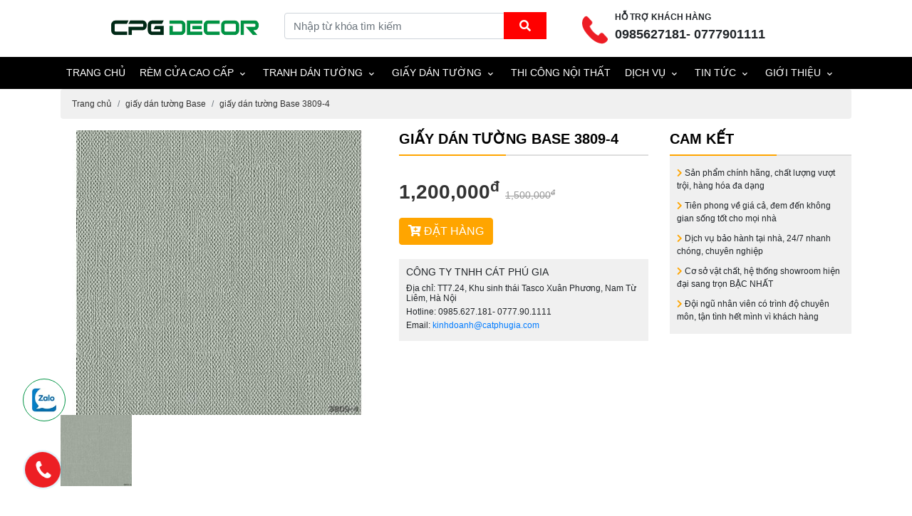

--- FILE ---
content_type: text/html; charset=utf-8
request_url: https://catphugia.com/giay-dan-tuong-base-3809-4-6254.html
body_size: 11124
content:


<!DOCTYPE html>
<html>
<head xmlns="http://www.w3.org/1999/xhtml" prefix="og:http://ogp.me/ns# fb:http://www.facebook.com/2008/fbml">
    <meta charset="utf-8" />
    <meta name="viewport" content="width=device-width, initial-scale=1.0">
    <title>giấy d&#225;n tường Base 3809-4</title>
    <meta name="description">
    <meta name="keywords" />
    <meta name="robots" content="index,follow" />
    <link rel="shortcut icon" href="/favicon.png" />
    <link rel="canonical" href="https://catphugia.com/giay-dan-tuong-base-3809-4-6254.html" />
    <meta property="og:locale" content="en-US">
    <meta property="og:type" content="website">
    <meta property="og:title" content="giấy dán tường Base 3809-4">
    <meta property="og:description" content="">
    <meta property="og:url" content="https://catphugia.comhttps://catphugia.com/giay-dan-tuong-base-3809-4-6254.html">
    <meta property="og:site_name" content="giấy dán tường Base 3809-4">
    <meta property="og:image" content="https://catphugia.com/images/private/2022/04/01/132932710421514527.jpg" />
    <meta property="og:image:alt" content="giấy dán tường Base 3809-4">
    <meta name="twitter:card" content="summary_large_image">
    <meta name="twitter:title" content="giấy dán tường Base 3809-4">
    <meta name="twitter:description" content="">
    <meta name="twitter:image" content="https://catphugia.com/images/private/2022/04/01/132932710421514527.jpg">
    <link href="/Content/css?v=kkTuB_OgTM8aewxxR66UlzvJKxAVQ3PMIHyoS7DR9lM1" rel="stylesheet"/>

<script async src="https://www.googletagmanager.com/gtag/js?id=UA-101503749-1"></script>
<script>
  window.dataLayer = window.dataLayer || [];
  function gtag(){dataLayer.push(arguments);}
  gtag('js', new Date());

  gtag('config', 'UA-101503749-1');
</script></head>
<body>
    

<div id="support">
    <div class="container d-none d-sm-block">
        <ul>
            <li class="logo">
                <a href="/"><img src="/content/picture/logo-CPG.png" class="img-fluid" alt="Cát Phú Gia" /></a>
            </li>
            <li class="search-top">
                <form method="get" action="/tim-kiem.html">
                    <input type="text" class="form-control" name="keyword" id="inputtimkiem" placeholder="Nhập từ khóa tìm kiếm" />
                    <i class="fas fa-search"></i>
                </form>
            </li>
            <li class="dt" style="margin-left:100px;margin-top:-13px;">
                <div class="text">
                    <span>HỖ TRỢ KHÁCH HÀNG</span>
                    <p>0985627181- 0777901111</p>
                </div>
            </li>
            
        </ul>
    </div>
    <div class="menu-mobile">
        <a href="/" class="logo"><img src="/Content/picture/logo-white.png" class="img-fluid" alt="Cát Phú Gia" /></a>
        <span><i class="fa fa-bars"></i></span>
    </div>
</div>
<div id="menu">
    <div class="container">
        <ul>
            <li><a href="/">TRANG CHỦ</a></li>
                <li>
                    <span>
                        <a href="/rem-cao-cap">R&#232;m cửa cao cấp</a>
                            <i class="fas fa-chevron-down"></i>
                    </span>
                        <ul class="sub-menu clearfix">
                                <li><a href="/rem-phong-khach"><i class="fas fa-angle-right"></i> R&#232;m vải cao cấp ph&#242;ng kh&#225;ch</a></li>
                                <li><a href="/rem-tu-dong"><i class="fas fa-angle-right"></i> R&#232;m tự động</a></li>
                                <li><a href="/rem-la-doc"><i class="fas fa-angle-right"></i> R&#232;m l&#225; dọc</a></li>
                                <li><a href="/rem-cau-vong"><i class="fas fa-angle-right"></i> R&#232;m Cầu Vồng H&#224;n Quốc</a></li>
                                <li><a href="/rem-phong-bep"><i class="fas fa-angle-right"></i> R&#232;m ph&#242;ng bếp</a></li>
                                <li><a href="/rem-phong-ngu"><i class="fas fa-angle-right"></i> R&#232;m ph&#242;ng ngủ</a></li>
                                <li><a href="/rem-roman"><i class="fas fa-angle-right"></i> R&#232;m Roman</a></li>
                                <li><a href="/rem-biet-thu"><i class="fas fa-angle-right"></i> R&#232;m biệt thự</a></li>
                                <li><a href="/rem-sao-go"><i class="fas fa-angle-right"></i> R&#232;m s&#225;o gỗ</a></li>
                                <li><a href="/rem-phong-tam"><i class="fas fa-angle-right"></i> R&#232;m ph&#242;ng tắm</a></li>
                                <li><a href="/rem-van-phong"><i class="fas fa-angle-right"></i> R&#232;m cuốn văn ph&#242;ng</a></li>
                                <li><a href="/rem-in-tranh-3d"><i class="fas fa-angle-right"></i> R&#232;m in tranh 3D</a></li>
                                <li><a href="/phong-hoi-truong"><i class="fas fa-angle-right"></i> Ph&#244;ng hội trường</a></li>
                                <li><a href="/rem-sao-nhom"><i class="fas fa-angle-right"></i> R&#232;m s&#225;o nh&#244;m</a></li>
                                <li><a href="/rem-y-te"><i class="fas fa-angle-right"></i> R&#232;m y tế</a></li>
                                <li><a href="/rem-khach-san"><i class="fas fa-angle-right"></i> R&#232;m kh&#225;ch sạn</a></li>
                        </ul>
                </li>
                <li>
                    <span>
                        <a href="/tranh-dan-tuong">Tranh d&#225;n tường</a>
                            <i class="fas fa-chevron-down"></i>
                    </span>
                        <ul class="sub-menu clearfix">
                                <li><a href="/tranh-bien"><i class="fas fa-angle-right"></i> Tranh  Biển</a></li>
                                <li><a href="/tranh-ban-do-va-du-lich"><i class="fas fa-angle-right"></i> Tranh bản đồ v&#224; du lịch</a></li>
                                <li><a href="/mau-moi-2024"><i class="fas fa-angle-right"></i> Mẫu mới 2024</a></li>
                                <li><a href="/tranh-ha-noi-xua"><i class="fas fa-angle-right"></i> Tranh H&#224; nội xưa</a></li>
                                <li><a href="/tranh-con-duong"><i class="fas fa-angle-right"></i> Tranh con đường</a></li>
                                <li><a href="/tranh-ngu-qua"><i class="fas fa-angle-right"></i> Tranh ngũ quả- tranh ph&#242;ng thờ</a></li>
                                <li><a href="/tranh-than-tai"><i class="fas fa-angle-right"></i> Tranh thần t&#224;i</a></li>
                                <li><a href="/tranh-ban-chay-nhat"><i class="fas fa-angle-right"></i> Tranh b&#225;n chạy nhất</a></li>
                                <li><a href="/tranh-danh-nhan"><i class="fas fa-angle-right"></i> Tranh Danh Nh&#226;n</a></li>
                                <li><a href="/tranh-dong-que-viet-nam"><i class="fas fa-angle-right"></i> Tranh đồng qu&#234; Việt Nam</a></li>
                                <li><a href="/tranh-binh-hoa"><i class="fas fa-angle-right"></i> Tranh b&#236;nh hoa</a></li>
                                <li><a href="/tranh-tu-quy"><i class="fas fa-angle-right"></i> Tranh Tứ Q&#250;y</a></li>
                                <li><a href="/tranh-spa"><i class="fas fa-angle-right"></i> Tranh Spa</a></li>
                                <li><a href="/tranh-ngua"><i class="fas fa-angle-right"></i> Tranh Ngựa</a></li>
                                <li><a href="/tranh-treo-tuong"><i class="fas fa-angle-right"></i> Tranh bộ treo tường</a></li>
                                <li><a href="/tranhgiada-tranh-pvc"><i class="fas fa-angle-right"></i> Tranh giả đ&#225; PVC</a></li>
                                <li><a href="/tranh-son-dau"><i class="fas fa-angle-right"></i> Tranh Sơn dầu</a></li>
                                <li><a href="/tranh-dan-tuong-cua-so-3d"><i class="fas fa-angle-right"></i> Tranh cửa sổ 3D</a></li>
                                <li><a href="/tranh-bau-troi"><i class="fas fa-angle-right"></i> Tranh  bầu trời</a></li>
                                <li><a href="/tranh-canh-dong"><i class="fas fa-angle-right"></i> Tranh C&#225;nh Đồng</a></li>
                                <li><a href="/tranh-tre-em"><i class="fas fa-angle-right"></i> Tranh Trẻ Em</a></li>
                                <li><a href="/tranh-rong-cong-phuong"><i class="fas fa-angle-right"></i> Tranh Rồng C&#244;ng Phượng</a></li>
                                <li><a href="/tranh-cay-coi"><i class="fas fa-angle-right"></i> Tranh C&#226;y Cối</a></li>
                                <li><a href="/tranh-dan-tran"><i class="fas fa-angle-right"></i> Tranh D&#225;n Trần</a></li>
                                <li><a href="/tranh-dong-vat"><i class="fas fa-angle-right"></i> Tranh Động Vật</a></li>
                                <li><a href="/tranh-dong-vat-bien"><i class="fas fa-angle-right"></i> Tranh Động Vật Biển</a></li>
                                <li><a href="/tranh-dreamland-lang-man"><i class="fas fa-angle-right"></i> Tranh Dreamland - L&#227;ng Mạn</a></li>
                                <li><a href="/tranh-ho-nuoc-thac-nuoc"><i class="fas fa-angle-right"></i> Tranh Hồ nước - Th&#225;c Nước</a></li>
                                <li><a href="/tranh-hoa"><i class="fas fa-angle-right"></i> Tranh  Hoa</a></li>
                                <li><a href="/tranh-kidsland"><i class="fas fa-angle-right"></i> Tranh Kidsland</a></li>
                                <li><a href="/tranh-phong-canh-3d"><i class="fas fa-angle-right"></i> Tranh Phong cảnh 3D</a></li>
                                <li><a href="/tranh-phong-canh-dep"><i class="fas fa-angle-right"></i> Tranh Phong cảnh đẹp</a></li>
                                <li><a href="/tranh-shop"><i class="fas fa-angle-right"></i> Tranh Shop- cafe- tr&#224; sữa- tr&#224; chanh</a></li>
                                <li><a href="/tranh-thanh-pho-chup"><i class="fas fa-angle-right"></i> Tranh Th&#224;nh phố chụp</a></li>
                                <li><a href="/tranh-thanh-pho-paint"><i class="fas fa-angle-right"></i> Tranh Th&#224;nh phố paint</a></li>
                                <li><a href="/tranh-lang-que"><i class="fas fa-angle-right"></i> Tranh L&#224;ng qu&#234;</a></li>
                                <li><a href="/tranh-tranh-ngoc"><i class="fas fa-angle-right"></i> Tranh  ngọc 3D</a></li>
                                <li><a href="/tranh-thuy-mac"><i class="fas fa-angle-right"></i> Tranh Thủy Mạc- Sơn Thủy</a></li>
                                <li><a href="/tranh-dan-tuong-han-quoc-3d"><i class="fas fa-angle-right"></i> Tranh 3D hiện đại</a></li>
                        </ul>
                </li>
                <li>
                    <span>
                        <a href="/giay-dan-tuong">Giấy d&#225;n tường</a>
                            <i class="fas fa-chevron-down"></i>
                    </span>
                        <ul class="sub-menu clearfix">
                                <li><a href="/giay-dan-tuong-gia-gach-gia-da-gia-go"><i class="fas fa-angle-right"></i> Giấy d&#225;n tường giả gạch, giả đ&#225;, giả gỗ</a></li>
                                <li><a href="/giay-dan-tuong-v-concept"><i class="fas fa-angle-right"></i> Giấy d&#225;n tường  V-CONCEPT</a></li>
                                <li><a href="/giay-dan-tuong-albany"><i class="fas fa-angle-right"></i> Giấy d&#225;n tường Albany</a></li>
                                <li><a href="/giay-dan-tuong-cassia"><i class="fas fa-angle-right"></i> giấy d&#225;n tường Cassia</a></li>
                                <li><a href="/giay-dan-tuong-base"><i class="fas fa-angle-right"></i> giấy d&#225;n tường Base</a></li>
                                <li><a href="/giay-dan-tuong-art-deco-2019"><i class="fas fa-angle-right"></i> Giấy d&#225;n tường Art Deco </a></li>
                                <li><a href="/giay-dan-tuong-cao-cap"><i class="fas fa-angle-right"></i> Giấy d&#225;n tường cao cấp</a></li>
                                <li><a href="/giay-dan-tuong-sketch"><i class="fas fa-angle-right"></i> giấy d&#225;n tường Sketch</a></li>
                                <li><a href="/giay-dan-tuong-living-2020"><i class="fas fa-angle-right"></i> giấy d&#225;n tường Living </a></li>
                                <li><a href="/giay-dan-tuong-jeil-2019"><i class="fas fa-angle-right"></i> Giấy d&#225;n tường JEIL 2019</a></li>
                                <li><a href="/giay-dan-tuong-tre-em-dreamwold-2022"><i class="fas fa-angle-right"></i> giấy d&#225;n tường trẻ em Dreamwold 2022</a></li>
                                <li><a href="/giay-dan-tuong-jeil-2021"><i class="fas fa-angle-right"></i> giấy d&#225;n tường Jeil 2021</a></li>
                                <li><a href="/giay-dan-tuong-phong-khach"><i class="fas fa-angle-right"></i> Giấy d&#225;n tường ph&#242;ng kh&#225;ch</a></li>
                                <li><a href="/giay-dan-tuong-natural"><i class="fas fa-angle-right"></i> Giấy d&#225;n tường Natural 2022</a></li>
                                <li><a href="/giay-dan-tuong-regina-2"><i class="fas fa-angle-right"></i> Giấy d&#225;n tường REGINA 2</a></li>
                                <li><a href="/giay-dan-tuong-3d-dep"><i class="fas fa-angle-right"></i> Giấy d&#225;n tường 3D đẹp</a></li>
                                <li><a href="/giay-dan-tuong-han-quoc"><i class="fas fa-angle-right"></i> Giấy d&#225;n tường H&#224;n Quốc</a></li>
                                <li><a href="/giay-dan-tuong-gia-re"><i class="fas fa-angle-right"></i> Giấy d&#225;n tường gi&#225; rẻ</a></li>
                                <li><a href="/giay-dan-tuong-phong-ngu"><i class="fas fa-angle-right"></i> Giấy d&#225;n tường ph&#242;ng ngủ</a></li>
                                <li><a href="/giay-dan-tuong-phong-tre-em"><i class="fas fa-angle-right"></i> GIẤY D&#193;N TƯỜNG PH&#210;NG TRẺ EM</a></li>
                                <li><a href="/bao-gia-giay-dan-tuong"><i class="fas fa-angle-right"></i> B&#225;o gi&#225; giấy d&#225;n tường</a></li>
                        </ul>
                </li>
            <li>
                <span>
                    <a href="https://noithatcatphugia.com/" target="_blank">THI CÔNG NỘI THẤT</a>
                </span>
            </li>
                <li>
                    <span>
                        <a href="https://noithathoanthien.com.vn/">Dịch vụ</a>
                            <i class="fas fa-chevron-down"></i>
                    </span>
                        <ul class="sub-menu clearfix">
                                <li><a href="https://noithathoanthien.com.vn/"><i class="fas fa-angle-right"></i> Thi c&#244;ng - Sửa chữa</a></li>
                                <li><a href="https://noithathoanthien.com.vn/"><i class="fas fa-angle-right"></i> Tư vấn - Thiết kế</a></li>
                        </ul>

                </li>
                <li>
                    <span>
                        <a href="/blog/tin-tuc-2">Tin tức</a>
                            <i class="fas fa-chevron-down"></i>
                    </span>
                        <ul class="sub-menu clearfix">
                                <li><a href="/blog/tin-moi-nhat-6"><i class="fas fa-angle-right"></i> Tin mới nhất</a></li>
                                <li><a href="/blog/goc-bao-chi-7"><i class="fas fa-angle-right"></i> G&#243;c b&#225;o ch&#237;</a></li>
                                <li><a href="/blog/trang-tri-nha-dep-8"><i class="fas fa-angle-right"></i> Trang tr&#237; nh&#224; đẹp</a></li>
                                <li><a href="/blog/tu-van-phong-thuy-9"><i class="fas fa-angle-right"></i> Tư vấn phong thủy</a></li>
                                <li><a href="/blog/tu-van-noi-that-10"><i class="fas fa-angle-right"></i> Tư vấn nội thất</a></li>
                        </ul>

                </li>
                <li>
                    <span>
                        <a href="/blog/gioi-thieu-3">Giới thiệu</a>
                            <i class="fas fa-chevron-down"></i>
                    </span>
                        <ul class="sub-menu clearfix">
                                <li><a href="/blog/cong-trinh-da-thi-cong-11"><i class="fas fa-angle-right"></i> C&#244;ng tr&#236;nh đ&#227; thi c&#244;ng</a></li>
                        </ul>

                </li>
        </ul>
    </div>
</div>
    


<div class="container">
    <ul class="breadcrumb">
        <li class="breadcrumb-item"><a href="/">Trang chủ</a></li>
        <li class="breadcrumb-item"><a href="/giay-dan-tuong-base">giấy d&#225;n tường Base</a></li>
        <li class="breadcrumb-item"><a href="/giay-dan-tuong-base-3809-4-6254.html">giấy d&#225;n tường Base 3809-4</a></li>
    </ul>
    <div class="row">
        <div class="col-lg-5">
                    <div class="d-lg-block d-none">
                        <img src="/images/private/2022/04/01/132932710421514527.jpg?w=445&h=400" data-zoom-image="/images/private/2022/04/01/132932710421514527.jpg" class="img-fluid d-block m-auto" id="zoomImg" alt="giấy d&#225;n tường Base 3809-4" />
                        <div id="img-list" class='d-none d-md-flex'>
                                <a href="#" data-image="/images/private/2022/04/01/132932710421514527.jpg?w=445&amp;h=400" data-zoom-image="/images/private/2022/04/01/132932710421514527.jpg">
                                    <img src="/images/private/2022/04/01/132932710421514527.jpg?w=100&h=100" class="img-fluid" alt="giấy d&#225;n tường Base 3809-4" />
                                </a>
                        </div>
                    </div>
                    <div class="d-lg-none">
                            <a href="/images/private/2022/04/01/132932710421514527.jpg" data-fancybox>
                                <picture></picture>
                                <img src="/images/private/2022/04/01/132932710421514527.jpg" class="img-fluid" alt="giấy d&#225;n tường Base 3809-4" />
                            </a>
                    </div>
        </div>
        <div class="col-lg-4 mt-4 mt-sm-0">
            <h1 class="title">giấy d&#225;n tường Base 3809-4</h1>
            <div class="price price-detail">
1,200,000<sup>đ</sup>
                    <span>1,500,000<sup>đ</sup></span>
            </div>
            <div class="cart-order">
                <a href="#orderModal" data-toggle="modal" data-target="#orderModal" class="btn btn-primary"><i class="fa fa-cart-plus"></i> ĐẶT HÀNG</a>
            </div>
            <div class="info-product-contact">
                <h5>C&Ocirc;NG TY TNHH C&Aacute;T PH&Uacute; GIA</h5>

<p>Địa chỉ: TT7.24, Khu sinh th&aacute;i Tasco Xu&acirc;n Phương, Nam Từ Li&ecirc;m, H&agrave; Nội</p>

<p>Hotline: 0985.627.181- 0777.90.1111</p>

<p>Email:&nbsp;<a href="http://localhost:55124/#">kinhdoanh@catphugia.com</a></p>

            </div>
        </div>
        <div class="col-lg-3 mt-4 mt-sm-0">
            <h3 class="title">CAM KẾT</h3>
            <ul class="camket">
                <li><i class="fa fa-chevron-right"></i> Sản phẩm chính hãng, chất lượng vượt trội, hàng hóa đa dạng</li>
                <li><i class="fa fa-chevron-right"></i> Tiên phong về giá cả, đem đến không gian sống tốt cho mọi nhà</li>
                <li><i class="fa fa-chevron-right"></i> Dịch vụ bảo hành tại nhà, 24/7 nhanh chóng, chuyên nghiệp</li>
                <li><i class="fa fa-chevron-right"></i> Cơ sở vật chất, hệ thống showroom hiện đại sang trọn BẬC NHẤT</li>
                <li><i class="fa fa-chevron-right"></i> Đội ngũ nhân viên có trình độ chuyên môn, tận tình hết mình vì khách hàng</li>
            </ul>
        </div>
    </div>
    <div class="row mt-5">
        <div class="col-lg-9">
            <h2 class="title">Chi tiết</h2>
            <div class="body-content">
                
            </div>
            <hr />
            <div class="fb-comments" data-href="https://catphugia.com/giay-dan-tuong-base-3809-4-6254.html" data-width="100%" data-numposts="5"></div>
        </div>
        <div class="col-lg-3">
            <h3 class="title">Sản phẩm cùng loại</h3>
                <div class="card item-product-grid mb-4">
                    <div class="card-img-top">
                            <a href="/giay-dan-tuong-base-3801-3-5268.html" class="zoom-img">
                                <img src="/images/private/2022/03/17/132919590010139128.jpg" class="img-fluid" alt="giấy d&#225;n tường Base 3801-3" />
                            </a>
                    </div>
                    <div class="card-body">
                        <h3><a href="">giấy d&#225;n tường Base 3801-3</a></h3>
                        <div class="price">
1,200,000<sup>đ</sup>
                                <span>1,500,000<sup>đ</sup></span>
                        </div>
                    </div>
                </div>
                <div class="card item-product-grid mb-4">
                    <div class="card-img-top">
                            <a href="/giay-dan-tuong-base-3801-1-5266.html" class="zoom-img">
                                <img src="/images/private/2022/03/17/132919589397047810.jpg" class="img-fluid" alt="giấy d&#225;n tường Base 3801-1" />
                            </a>
                    </div>
                    <div class="card-body">
                        <h3><a href="">giấy d&#225;n tường Base 3801-1</a></h3>
                        <div class="price">
1,200,000<sup>đ</sup>
                                <span>1,500,000<sup>đ</sup></span>
                        </div>
                    </div>
                </div>
                <div class="card item-product-grid mb-4">
                    <div class="card-img-top">
                            <a href="/giay-dan-tuong-base-3805-1-5284.html" class="zoom-img">
                                <img src="/images/private/2022/03/17/132919601400488457.jpg" class="img-fluid" alt="giấy d&#225;n tường Base 3805-1" />
                            </a>
                    </div>
                    <div class="card-body">
                        <h3><a href="">giấy d&#225;n tường Base 3805-1</a></h3>
                        <div class="price">
1,200,000<sup>đ</sup>
                                <span>1,500,000<sup>đ</sup></span>
                        </div>
                    </div>
                </div>
                <div class="card item-product-grid mb-4">
                    <div class="card-img-top">
                            <a href="/giay-dan-tuong-base-3801-2-5267.html" class="zoom-img">
                                <img src="/images/private/2022/03/17/132919589745401286.jpg" class="img-fluid" alt="giấy d&#225;n tường Base 3801-2" />
                            </a>
                    </div>
                    <div class="card-body">
                        <h3><a href="">giấy d&#225;n tường Base 3801-2</a></h3>
                        <div class="price">
1,200,000<sup>đ</sup>
                                <span>1,500,000<sup>đ</sup></span>
                        </div>
                    </div>
                </div>
                <div class="card item-product-grid mb-4">
                    <div class="card-img-top">
                            <a href="/giay-dan-tuong-base-3809-2-6252.html" class="zoom-img">
                                <img src="/images/private/2022/04/01/132932708551511843.jpg" class="img-fluid" alt="giấy d&#225;n tường Base 3809-2" />
                            </a>
                    </div>
                    <div class="card-body">
                        <h3><a href="">giấy d&#225;n tường Base 3809-2</a></h3>
                        <div class="price">
1,200,000<sup>đ</sup>
                                <span>1,500,000<sup>đ</sup></span>
                        </div>
                    </div>
                </div>
                <div class="card item-product-grid mb-4">
                    <div class="card-img-top">
                            <a href="/giay-dan-tuong-base-3811-2-6262.html" class="zoom-img">
                                <img src="/images/private/2022/04/01/132932718360748663.jpg" class="img-fluid" alt="giấy d&#225;n tường Base 3811-2" />
                            </a>
                    </div>
                    <div class="card-body">
                        <h3><a href="">giấy d&#225;n tường Base 3811-2</a></h3>
                        <div class="price">
1,200,000<sup>đ</sup>
                                <span>1,500,000<sup>đ</sup></span>
                        </div>
                    </div>
                </div>
        </div>
    </div>
</div>

<div class="modal fade" id="orderModal" tabindex="-1" role="dialog" aria-labelledby="orderModal" aria-hidden="true">
    <div class="modal-dialog" role="document">
        <div class="modal-content">
            <div class="modal-header">
                <h5 class="modal-title" id="orderModalLabel">Liên hệ mua hàng</h5>
                <button type="button" class="close" data-dismiss="modal" aria-label="Close">
                    <span aria-hidden="true">&times;</span>
                </button>
            </div>
            <div class="modal-body">
                <form id="orderForm">
                    <input type="hidden" name="ProductId" value="6254" />
                    <input type="hidden" name="ProductName" value="giấy d&#225;n tường Base 3809-4" />
                    <input type="hidden" name="ProductPrice" value="1200000" />
                    <input type="hidden" name="ProductUrl" value="https://catphugia.com/giay-dan-tuong-base-3809-4-6254.html" />
                        <input type="hidden" name="ProductImg" value="2022/04/01/132932710421514527.jpg" />
                    <div>
                        <p>
                            Sản phẩm: <strong>giấy d&#225;n tường Base 3809-4</strong> <br />
                                 - Giá: 
1,200,000                        </p>
                        <p>
                            Số lượng <input type="number" id="orderQuantity" name="Quantity" value="1" min="1" max="999" />
                                <span>Tổng tiền: <strong id="total">1,200,000</strong></span>
                        </p>
                    </div>
                    <hr />
                    <p><strong>Thông tin của bạn</strong></p>
                    <div class="form-group form-row">
                        <input type="text" name="Fullname" class="form-control rounded-0" required="" placeholder="Họ và tên*" />
                    </div>
                    <div class="form-group form-row">
                        <input type="text" name="Address" class="form-control rounded-0" placeholder="Địa chỉ" />
                    </div>
                    <div class="form-group form-row">
                        <input type="tel" name="Mobile" class="form-control rounded-0" required="" placeholder="Điện thoại*" />
                    </div>
                    <div class="form-group form-row">
                        <input type="email" name="Email" class="form-control rounded-0" placeholder="Email*" />
                    </div>
                    <div class="form-group form-row">
                        <textarea placeholder="Nội dung" name="Content" class="form-control rounded-0"></textarea>
                    </div>
                    <div class="form-group form-row">
                        <button type="submit" class="btn btn-primary"><i class="fa fa-check"></i> Xác nhận</button>
                    </div>
                </form>
            </div>
            <div class="modal-footer">
                <button type="button" class="btn btn-secondary" data-dismiss="modal">Đóng</button>
            </div>
        </div>
    </div>
</div>


    

<div id="famous-people">
    <div class="container">
        <div class="box-title">
            <h2>
                "QUÝ KHÁCH CHỌN NỘI THẤT CPG DECOR BỞI"
            </h2>
            <span>HÀNG NGHÌN KHÁCH HÀNG ĐÃ CHỌN NỘI THẤT CPG DECOR</span>
        </div>
        <div class="row">
            <div class="col-md-3 col-sm-3 col-6 list-about">
                <div class="icon">
                    <div class="border-icon">
                        <i class="fa fa-gem"></i>
                    </div>
                </div>
                <strong>Bảo hành sản phẩm</strong>
                <p>Dịch vụ bảo hành tận nơi. Cam kết chế độ bảo hành chu đáo, tận tâm, linh hoạt. Ghét chậm trễ</p>
            </div>
            <div class="col-md-3 col-sm-3 col-6 list-about">
                <div class="icon">
                    <div class="border-icon">
                        <i class="fa fa-building"></i>
                    </div>
                </div>
                <strong>Cơ sở vật chất sang trọng</strong>
                <p>Showroom rộng lớn, thiết kế hiện đại sang trọng theo tiêu chuẩn 3S, phục vụ tốt nhất cho khách hàng</p>
            </div>
            <div class="col-md-3 col-sm-3 col-6 list-about">
                <div class="icon">
                    <div class="border-icon">
                        <i class="fa fa-users"></i>
                    </div>
                </div>
                <strong>Nhân lực chuyên nghiệp</strong>
                <p>Nhân sự CPG DECOR được đào tạo chuẩn quốc tế, quy trình lắp đặt được thực hiện an toàn chuyên nghiệp</p>
            </div>
            <div class="col-md-3 col-sm-3 col-6 list-about">
                <div class="icon">
                    <div class="border-icon">
                        <i class="fa fa-check-double"></i>
                    </div>
                </div>
                <strong>Sản phẩm tinh xảo</strong>
                <p>Mẫu sản phẩm được thiết kế hoàn mỹ, sắc nét vượt trội, vật liệu hạng sang, nguồn gốc rõ ràng!</p>
            </div>
        </div>
    </div>
</div>
    <div id="danhmuc">
        <div class="container">
            <h3 class="title">DANH MỤC <span>SẢN PHẨM</span></h3>
            <div class="row">
                    <div class="col-lg col-6">
                        <h6 class="text-uppercase">
                            <a href="/rem-cao-cap">R&#232;m cửa cao cấp</a>
                        </h6>
                            <ul>
                                    <li><a href="/rem-phong-khach">R&#232;m vải cao cấp ph&#242;ng kh&#225;ch</a></li>
                                    <li><a href="/rem-tu-dong">R&#232;m tự động</a></li>
                                    <li><a href="/rem-la-doc">R&#232;m l&#225; dọc</a></li>
                                    <li><a href="/rem-cau-vong">R&#232;m Cầu Vồng H&#224;n Quốc</a></li>
                                    <li><a href="/rem-phong-bep">R&#232;m ph&#242;ng bếp</a></li>
                                    <li><a href="/rem-phong-ngu">R&#232;m ph&#242;ng ngủ</a></li>
                                    <li><a href="/rem-roman">R&#232;m Roman</a></li>
                                    <li><a href="/rem-biet-thu">R&#232;m biệt thự</a></li>
                                    <li><a href="/rem-sao-go">R&#232;m s&#225;o gỗ</a></li>
                                    <li><a href="/rem-phong-tam">R&#232;m ph&#242;ng tắm</a></li>
                                    <li><a href="/rem-van-phong">R&#232;m cuốn văn ph&#242;ng</a></li>
                                    <li><a href="/rem-in-tranh-3d">R&#232;m in tranh 3D</a></li>
                                    <li><a href="/phong-hoi-truong">Ph&#244;ng hội trường</a></li>
                                    <li><a href="/rem-sao-nhom">R&#232;m s&#225;o nh&#244;m</a></li>
                                    <li><a href="/rem-y-te">R&#232;m y tế</a></li>
                                    <li><a href="/rem-khach-san">R&#232;m kh&#225;ch sạn</a></li>
                            </ul>
                    </div>
                    <div class="col-lg col-6">
                        <h6 class="text-uppercase">
                            <a href="/tranh-dan-tuong">Tranh d&#225;n tường</a>
                        </h6>
                            <ul>
                                    <li><a href="/tranh-bien">Tranh  Biển</a></li>
                                    <li><a href="/tranh-ban-do-va-du-lich">Tranh bản đồ v&#224; du lịch</a></li>
                                    <li><a href="/mau-moi-2024">Mẫu mới 2024</a></li>
                                    <li><a href="/tranh-ha-noi-xua">Tranh H&#224; nội xưa</a></li>
                                    <li><a href="/tranh-con-duong">Tranh con đường</a></li>
                                    <li><a href="/tranh-ngu-qua">Tranh ngũ quả- tranh ph&#242;ng thờ</a></li>
                                    <li><a href="/tranh-than-tai">Tranh thần t&#224;i</a></li>
                                    <li><a href="/tranh-ban-chay-nhat">Tranh b&#225;n chạy nhất</a></li>
                                    <li><a href="/tranh-danh-nhan">Tranh Danh Nh&#226;n</a></li>
                                    <li><a href="/tranh-dong-que-viet-nam">Tranh đồng qu&#234; Việt Nam</a></li>
                                    <li><a href="/tranh-binh-hoa">Tranh b&#236;nh hoa</a></li>
                                    <li><a href="/tranh-tu-quy">Tranh Tứ Q&#250;y</a></li>
                                    <li><a href="/tranh-spa">Tranh Spa</a></li>
                                    <li><a href="/tranh-ngua">Tranh Ngựa</a></li>
                                    <li><a href="/tranh-treo-tuong">Tranh bộ treo tường</a></li>
                                    <li><a href="/tranhgiada-tranh-pvc">Tranh giả đ&#225; PVC</a></li>
                                    <li><a href="/tranh-son-dau">Tranh Sơn dầu</a></li>
                                    <li><a href="/tranh-dan-tuong-cua-so-3d">Tranh cửa sổ 3D</a></li>
                                    <li><a href="/tranh-bau-troi">Tranh  bầu trời</a></li>
                                    <li><a href="/tranh-canh-dong">Tranh C&#225;nh Đồng</a></li>
                                    <li><a href="/tranh-tre-em">Tranh Trẻ Em</a></li>
                                    <li><a href="/tranh-rong-cong-phuong">Tranh Rồng C&#244;ng Phượng</a></li>
                                    <li><a href="/tranh-cay-coi">Tranh C&#226;y Cối</a></li>
                                    <li><a href="/tranh-dan-tran">Tranh D&#225;n Trần</a></li>
                                    <li><a href="/tranh-dong-vat">Tranh Động Vật</a></li>
                                    <li><a href="/tranh-dong-vat-bien">Tranh Động Vật Biển</a></li>
                                    <li><a href="/tranh-dreamland-lang-man">Tranh Dreamland - L&#227;ng Mạn</a></li>
                                    <li><a href="/tranh-ho-nuoc-thac-nuoc">Tranh Hồ nước - Th&#225;c Nước</a></li>
                                    <li><a href="/tranh-hoa">Tranh  Hoa</a></li>
                                    <li><a href="/tranh-kidsland">Tranh Kidsland</a></li>
                                    <li><a href="/tranh-phong-canh-3d">Tranh Phong cảnh 3D</a></li>
                                    <li><a href="/tranh-phong-canh-dep">Tranh Phong cảnh đẹp</a></li>
                                    <li><a href="/tranh-shop">Tranh Shop- cafe- tr&#224; sữa- tr&#224; chanh</a></li>
                                    <li><a href="/tranh-thanh-pho-chup">Tranh Th&#224;nh phố chụp</a></li>
                                    <li><a href="/tranh-thanh-pho-paint">Tranh Th&#224;nh phố paint</a></li>
                                    <li><a href="/tranh-lang-que">Tranh L&#224;ng qu&#234;</a></li>
                                    <li><a href="/tranh-tranh-ngoc">Tranh  ngọc 3D</a></li>
                                    <li><a href="/tranh-thuy-mac">Tranh Thủy Mạc- Sơn Thủy</a></li>
                                    <li><a href="/tranh-dan-tuong-han-quoc-3d">Tranh 3D hiện đại</a></li>
                            </ul>
                    </div>
                    <div class="col-lg col-6">
                        <h6 class="text-uppercase">
                            <a href="/giay-dan-tuong">Giấy d&#225;n tường</a>
                        </h6>
                            <ul>
                                    <li><a href="/giay-dan-tuong-gia-gach-gia-da-gia-go">Giấy d&#225;n tường giả gạch, giả đ&#225;, giả gỗ</a></li>
                                    <li><a href="/giay-dan-tuong-v-concept">Giấy d&#225;n tường  V-CONCEPT</a></li>
                                    <li><a href="/giay-dan-tuong-albany">Giấy d&#225;n tường Albany</a></li>
                                    <li><a href="/giay-dan-tuong-cassia">giấy d&#225;n tường Cassia</a></li>
                                    <li><a href="/giay-dan-tuong-base">giấy d&#225;n tường Base</a></li>
                                    <li><a href="/giay-dan-tuong-art-deco-2019">Giấy d&#225;n tường Art Deco </a></li>
                                    <li><a href="/giay-dan-tuong-cao-cap">Giấy d&#225;n tường cao cấp</a></li>
                                    <li><a href="/giay-dan-tuong-sketch">giấy d&#225;n tường Sketch</a></li>
                                    <li><a href="/giay-dan-tuong-living-2020">giấy d&#225;n tường Living </a></li>
                                    <li><a href="/giay-dan-tuong-jeil-2019">Giấy d&#225;n tường JEIL 2019</a></li>
                                    <li><a href="/giay-dan-tuong-tre-em-dreamwold-2022">giấy d&#225;n tường trẻ em Dreamwold 2022</a></li>
                                    <li><a href="/giay-dan-tuong-jeil-2021">giấy d&#225;n tường Jeil 2021</a></li>
                                    <li><a href="/giay-dan-tuong-phong-khach">Giấy d&#225;n tường ph&#242;ng kh&#225;ch</a></li>
                                    <li><a href="/giay-dan-tuong-natural">Giấy d&#225;n tường Natural 2022</a></li>
                                    <li><a href="/giay-dan-tuong-regina-2">Giấy d&#225;n tường REGINA 2</a></li>
                                    <li><a href="/giay-dan-tuong-3d-dep">Giấy d&#225;n tường 3D đẹp</a></li>
                                    <li><a href="/giay-dan-tuong-han-quoc">Giấy d&#225;n tường H&#224;n Quốc</a></li>
                                    <li><a href="/giay-dan-tuong-gia-re">Giấy d&#225;n tường gi&#225; rẻ</a></li>
                                    <li><a href="/giay-dan-tuong-phong-ngu">Giấy d&#225;n tường ph&#242;ng ngủ</a></li>
                                    <li><a href="/giay-dan-tuong-phong-tre-em">GIẤY D&#193;N TƯỜNG PH&#210;NG TRẺ EM</a></li>
                                    <li><a href="/bao-gia-giay-dan-tuong">B&#225;o gi&#225; giấy d&#225;n tường</a></li>
                            </ul>
                    </div>
                
            </div>
        </div>
    </div>
<div id="thanhvien">
    <div class="container">
        <div class="row">
            <div class="col-lg-4">
                <div class="text-subcribe">
                    <i class="fa fa-envelope"></i> ĐĂNG KÍ NHẬN TIN
                </div>
            </div>
            <div class="col-lg-8">
                <form>
                    <div class="input-group">
                        <input type="email" class="form-control" id="inputemail" placeholder="Nhập địa chỉ Email của bạn" required="">
                        <div class="input-group-append"><button type="submit" class="btn btn-dark pl-5 pr-5"><i class="far fa-paper-plane"></i></button></div>
                    </div>
                </form>
            </div>
        </div>
    </div>
</div>
<div id="congty">
    <div class="container">
        <div class="row">
            <div class="col-lg-4">
                <h5>VỀ CHÚNG TÔI</h5>
                <p>“Nội thất Cát Phú Gia tiếp nối thành công. Được hàng trăm nghìn khách hàng trên toàn quốc tin dùng.”</p>
                <div class="fb-page" data-href="https://www.facebook.com/cpghomedecor/" data-tabs="timeline" data-width="500" data-height="190" data-small-header="false" data-adapt-container-width="true" data-hide-cover="false" data-show-facepile="true"><blockquote cite="https://www.facebook.com/cpghomedecor/" class="fb-xfbml-parse-ignore"><a href="https://www.facebook.com/cpghomedecor/">CPG Decor</a></blockquote></div>
            </div>
            <div class="col-lg-8 mt-4 mt-sm-0">
                <div class="row">
                    <div class="col-lg-4">
                        <h5>VỀ CÔNG TY</h5>
                        <ul>
                                <li><i class="fas fa-angle-right"></i><a href="/blog/gioi-thieu-28.html">Giới thiệu C&#225;t Ph&#250; Gia</a></li>
                                <li><i class="fas fa-angle-right"></i><a>C&#244;ng tr&#236;nh đ&#227; thực hiện</a></li>
                                <li><i class="fas fa-angle-right"></i><a href="/lien-he">Li&#234;n hệ C&#225;t Ph&#250; Gia</a></li>
                        </ul>
                    </div>
                    <div class="col-lg-4">
                        <h5>DÀNH CHO NGƯỜI MUA</h5>
                        <ul>
                                <li><i class="fas fa-angle-right"></i><a>Bảo mật th&#244;ng tin</a></li>
                                <li><i class="fas fa-angle-right"></i><a>Ch&#237;nh s&#225;ch bảo h&#224;nh</a></li>
                                <li><i class="fas fa-angle-right"></i><a>Chương tr&#236;nh khuyễn m&#227;i</a></li>
                                <li><i class="fas fa-angle-right"></i><a>Bảo h&#224;nh v&#224; thanh to&#225;n</a></li>
                        </ul>
                    </div>
                    <div class="col-lg-4">
                        <h5>C&Ocirc;NG TY TNHH C&Aacute;T PH&Uacute; GIA</h5>

<p>Địa chỉ: TT7.24, Khu sinh th&aacute;i Tasco Xu&acirc;n Phương, Nam Từ Li&ecirc;m, H&agrave; Nội</p>

<p>Hotline: 0985.627.181- 0777.90.1111</p>

<p>Email:&nbsp;<a href="http://localhost:55124/#">kinhdoanh@catphugia.com</a></p>

                        
                    </div>
                </div>
                <div class="tuvan">
                    <p>GỌI CÁT PHÚ GIA ĐỂ ĐƯỢC TƯ VẤN</p>
                    <span><i class="fa fa-support"></i> Hỗ Trợ : 0985627181- 0777901111</span>
                    <div class="socials">
                        <a href="https://www.facebook.com/cpghomedecor/"  target="_blank" rel="nofollow"><i class="fab fa-facebook-f"></i></a>
                        <a href="https://www.youtube.com/channel/UCaSAhY8azQHyvBVFYjCS5Yw" target="_blank" rel="nofollow"><i class="fab fa-youtube"></i></a>
                    </div>
                </div>
            </div>
        </div>
    </div>
</div>
<div class="copyright">
    <div class="container">
        <div class="row">
            <div class="col-6">
                Công ty TNHH Cát Phú Gia
            </div>
            <div class="col-6 text-right">
                Số ĐKKD : 0106482794
            </div>
        </div>
    </div>
</div>

<a href="https://zalo.me/0985627181" target="_blank" rel="nofollow" class="zalo-btn">
    <img src="/Content/picture/zalo.jpg" class="img-fluid" alt="Chat Zalo"/>
</a>
<a href="tel:0985627181">
    <div class="phonering-alo-phone phonering-alo-green phonering-alo-show" id="phonering-alo-phoneIcon">
        <div class="phonering-alo-ph-circle"></div>
        <div class="phonering-alo-ph-circle-fill"></div>
        <div class="phonering-alo-ph-img-circle"></div>
    </div>
</a>
    <script src="/bundles/jquery?v=QAs5mDIb8Oy03EK2q9M1Ar-J82YoVU8xdJQlrt7w9Vc1"></script>
<script src="/bundles/bootstrap?v=7R9L-YgkVHp3EzYhPwKqsdG3eQYeD_41cNxvC7Z8iWI1"></script>

    
    <script>
        productDetail();
    </script>

    <div id="fb-root"></div>
    <script>
        (function (d, s, id) {
            var js, fjs = d.getElementsByTagName(s)[0];
            if (d.getElementById(id)) return;
            js = d.createElement(s);
            js.id = id;
            js.src = 'https://connect.facebook.net/vi_VN/sdk.js#xfbml=1&version=v3.1';
            fjs.parentNode.insertBefore(js, fjs);
        }(document, 'script', 'facebook-jssdk'));
    </script>
<script type="text/javascript">var Tawk_API=Tawk_API||{};
var Tawk_LoadStart=new Date();
(function(){
var s1=document.createElement("script"),s0=document.getElementsByTagName("script")[0];
s1.async=true;
s1.src='https://embed.tawk.to/5987ec3c1b1bed47ceb03583/default';
s1.charset='UTF-8';
s1.setAttribute('crossorigin','*');
s0.parentNode.insertBefore(s1,s0);
})();</script></body>
</html>
